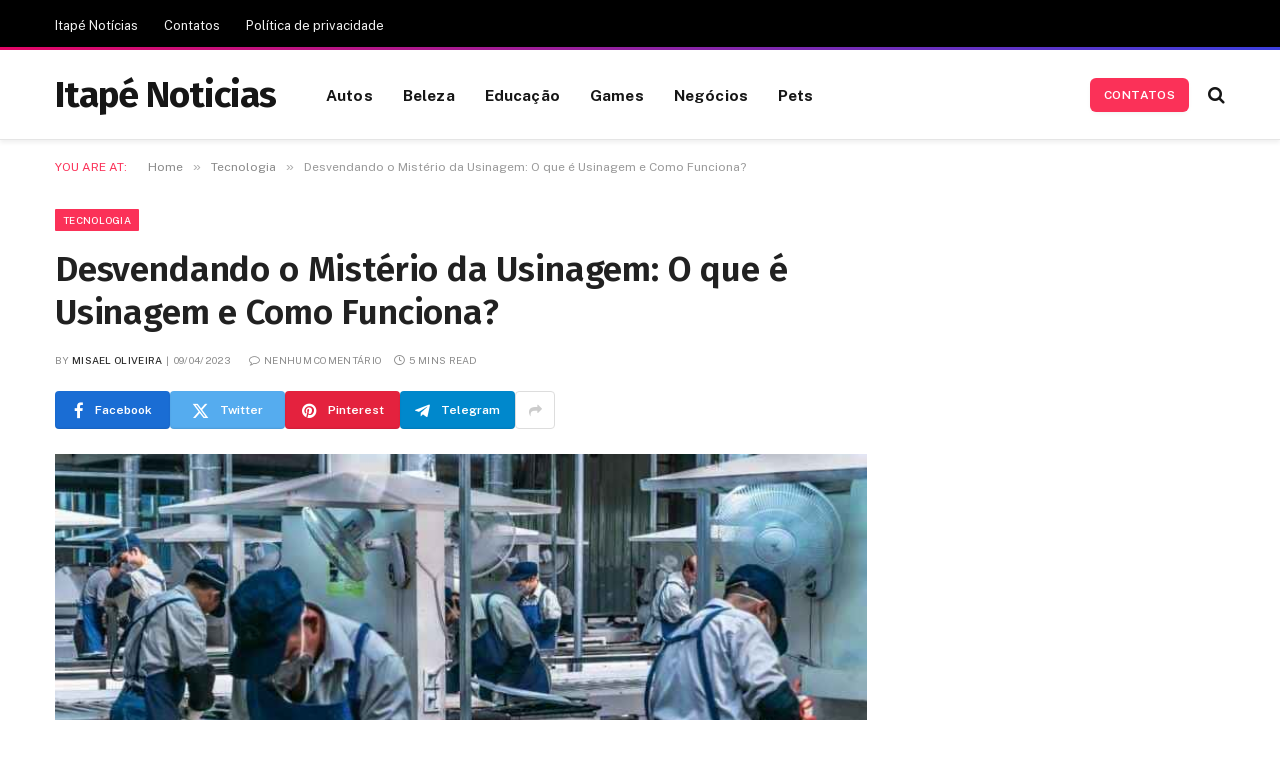

--- FILE ---
content_type: text/html
request_url: https://www.itapenoticias.com.br/tecnologia/o-que-e-usinagem/
body_size: 17045
content:

<!DOCTYPE html>
<html lang="pt-BR" prefix="og: https://ogp.me/ns#" class="s-light site-s-light">

<head>

	<meta charset="UTF-8" />
	<meta name="viewport" content="width=device-width, initial-scale=1" />
	
<!-- Otimização para mecanismos de pesquisa pelo Rank Math - https://rankmath.com/ -->
<title>Desvendando o Mistério da Usinagem: O que é Usinagem e Como Funciona? - Itapé Noticias</title><link rel="preload" as="image" imagesrcset="https://www.itapenoticias.com.br/wp-content/uploads/2023/04/o-que-e-usinagem-768x432.jpg 768w, https://www.itapenoticias.com.br/wp-content/uploads/2023/04/o-que-e-usinagem-300x169.jpg 300w, https://www.itapenoticias.com.br/wp-content/uploads/2023/04/o-que-e-usinagem-1024x576.jpg 1024w, https://www.itapenoticias.com.br/wp-content/uploads/2023/04/o-que-e-usinagem-150x84.jpg 150w, https://www.itapenoticias.com.br/wp-content/uploads/2023/04/o-que-e-usinagem-450x253.jpg 450w, https://www.itapenoticias.com.br/wp-content/uploads/2023/04/o-que-e-usinagem.jpg 1200w" imagesizes="(max-width: 768px) 100vw, 768px" /><link rel="preload" as="font" href="https://www.itapenoticias.com.br/wp-content/themes/smart-mag/css/icons/fonts/ts-icons.woff2?v3.2" type="font/woff2" crossorigin="anonymous" />
<meta name="description" content="Descubra o que é usinagem, um processo essencial na indústria moderna. Aprenda sobre os diferentes tipos, técnicas e aplicações desse método de produção."/>
<meta name="robots" content="index, follow, max-snippet:-1, max-video-preview:-1, max-image-preview:large"/>
<link rel="canonical" href="https://www.itapenoticias.com.br/tecnologia/o-que-e-usinagem/" />
<meta property="og:locale" content="pt_BR" />
<meta property="og:type" content="article" />
<meta property="og:title" content="Desvendando o Mistério da Usinagem: O que é Usinagem e Como Funciona? - Itapé Noticias" />
<meta property="og:description" content="Descubra o que é usinagem, um processo essencial na indústria moderna. Aprenda sobre os diferentes tipos, técnicas e aplicações desse método de produção." />
<meta property="og:url" content="https://www.itapenoticias.com.br/tecnologia/o-que-e-usinagem/" />
<meta property="og:site_name" content="Itapé Noticias" />
<meta property="article:section" content="Tecnologia" />
<meta property="og:image" content="https://www.itapenoticias.com.br/wp-content/uploads/2023/04/o-que-e-usinagem.jpg" />
<meta property="og:image:secure_url" content="https://www.itapenoticias.com.br/wp-content/uploads/2023/04/o-que-e-usinagem.jpg" />
<meta property="og:image:width" content="1200" />
<meta property="og:image:height" content="675" />
<meta property="og:image:alt" content="o que é usinagem" />
<meta property="og:image:type" content="image/jpeg" />
<meta property="article:published_time" content="2023-04-09T11:26:36-03:00" />
<meta name="twitter:card" content="summary_large_image" />
<meta name="twitter:title" content="Desvendando o Mistério da Usinagem: O que é Usinagem e Como Funciona? - Itapé Noticias" />
<meta name="twitter:description" content="Descubra o que é usinagem, um processo essencial na indústria moderna. Aprenda sobre os diferentes tipos, técnicas e aplicações desse método de produção." />
<meta name="twitter:image" content="https://www.itapenoticias.com.br/wp-content/uploads/2023/04/o-que-e-usinagem.jpg" />
<meta name="twitter:label1" content="Escrito por" />
<meta name="twitter:data1" content="Misael Oliveira" />
<meta name="twitter:label2" content="Tempo para leitura" />
<meta name="twitter:data2" content="4 minutos" />
<script type="application/ld+json" class="rank-math-schema">{"@context":"https://schema.org","@graph":[{"@type":["Person","Organization"],"@id":"https://www.itapenoticias.com.br/#person","name":"adec"},{"@type":"WebSite","@id":"https://www.itapenoticias.com.br/#website","url":"https://www.itapenoticias.com.br","name":"Itap\u00e9 Noticias","publisher":{"@id":"https://www.itapenoticias.com.br/#person"},"inLanguage":"pt-BR"},{"@type":"ImageObject","@id":"https://www.itapenoticias.com.br/wp-content/uploads/2023/04/o-que-e-usinagem.jpg","url":"https://www.itapenoticias.com.br/wp-content/uploads/2023/04/o-que-e-usinagem.jpg","width":"1200","height":"675","caption":"o que \u00e9 usinagem","inLanguage":"pt-BR"},{"@type":"WebPage","@id":"https://www.itapenoticias.com.br/tecnologia/o-que-e-usinagem/#webpage","url":"https://www.itapenoticias.com.br/tecnologia/o-que-e-usinagem/","name":"Desvendando o Mist\u00e9rio da Usinagem: O que \u00e9 Usinagem e Como Funciona? - Itap\u00e9 Noticias","datePublished":"2023-04-09T11:26:36-03:00","dateModified":"2023-04-09T11:26:36-03:00","isPartOf":{"@id":"https://www.itapenoticias.com.br/#website"},"primaryImageOfPage":{"@id":"https://www.itapenoticias.com.br/wp-content/uploads/2023/04/o-que-e-usinagem.jpg"},"inLanguage":"pt-BR"},{"@type":"Person","@id":"https://www.itapenoticias.com.br/author/misaeloliveira/","name":"Misael Oliveira","url":"https://www.itapenoticias.com.br/author/misaeloliveira/","image":{"@type":"ImageObject","@id":"https://secure.gravatar.com/avatar/e0fb4745f6492a97ebe2d3249cf31e047a51efa33f4ae059ae6010755089e350?s=96&amp;d=mm&amp;r=g","url":"https://secure.gravatar.com/avatar/e0fb4745f6492a97ebe2d3249cf31e047a51efa33f4ae059ae6010755089e350?s=96&amp;d=mm&amp;r=g","caption":"Misael Oliveira","inLanguage":"pt-BR"},"sameAs":["https://www.itapenoticias.com.br/"]},{"@type":"BlogPosting","headline":"Desvendando o Mist\u00e9rio da Usinagem: O que \u00e9 Usinagem e Como Funciona? - Itap\u00e9 Noticias","keywords":"o que \u00e9 usinagem","datePublished":"2023-04-09T11:26:36-03:00","dateModified":"2023-04-09T11:26:36-03:00","articleSection":"Tecnologia","author":{"@id":"https://www.itapenoticias.com.br/author/misaeloliveira/","name":"Misael Oliveira"},"publisher":{"@id":"https://www.itapenoticias.com.br/#person"},"description":"Descubra o que \u00e9 usinagem, um processo essencial na ind\u00fastria moderna. Aprenda sobre os diferentes tipos, t\u00e9cnicas e aplica\u00e7\u00f5es desse m\u00e9todo de produ\u00e7\u00e3o.","name":"Desvendando o Mist\u00e9rio da Usinagem: O que \u00e9 Usinagem e Como Funciona? - Itap\u00e9 Noticias","@id":"https://www.itapenoticias.com.br/tecnologia/o-que-e-usinagem/#richSnippet","isPartOf":{"@id":"https://www.itapenoticias.com.br/tecnologia/o-que-e-usinagem/#webpage"},"image":{"@id":"https://www.itapenoticias.com.br/wp-content/uploads/2023/04/o-que-e-usinagem.jpg"},"inLanguage":"pt-BR","mainEntityOfPage":{"@id":"https://www.itapenoticias.com.br/tecnologia/o-que-e-usinagem/#webpage"}}]}</script>
<!-- /Plugin de SEO Rank Math para WordPress -->

<link rel='dns-prefetch' href='//fonts.googleapis.com' />
<link rel="alternate" type="application/rss+xml" title="Feed para Itapé Noticias &raquo;" href="https://www.itapenoticias.com.br/feed/" />
<link rel="alternate" type="application/rss+xml" title="Feed de comentários para Itapé Noticias &raquo;" href="https://www.itapenoticias.com.br/comments/feed/" />
<link rel="alternate" title="oEmbed (JSON)" type="application/json+oembed" href="https://www.itapenoticias.com.br/wp-json/oembed/1.0/embed?url=https%3A%2F%2Fwww.itapenoticias.com.br%2Ftecnologia%2Fo-que-e-usinagem%2F" />
<link rel="alternate" title="oEmbed (XML)" type="text/xml+oembed" href="https://www.itapenoticias.com.br/wp-json/oembed/1.0/embed?url=https%3A%2F%2Fwww.itapenoticias.com.br%2Ftecnologia%2Fo-que-e-usinagem%2F&#038;format=xml" />
<style id='wp-img-auto-sizes-contain-inline-css' type='text/css'>
img:is([sizes=auto i],[sizes^="auto," i]){contain-intrinsic-size:3000px 1500px}
/*# sourceURL=wp-img-auto-sizes-contain-inline-css */
</style>
<style id='wp-emoji-styles-inline-css' type='text/css'>

	img.wp-smiley, img.emoji {
		display: inline !important;
		border: none !important;
		box-shadow: none !important;
		height: 1em !important;
		width: 1em !important;
		margin: 0 0.07em !important;
		vertical-align: -0.1em !important;
		background: none !important;
		padding: 0 !important;
	}
/*# sourceURL=wp-emoji-styles-inline-css */
</style>
<link rel='stylesheet' id='wp-block-library-css' href='https://www.itapenoticias.com.br/wp-includes/css/dist/block-library/style.min.css?ver=6.9' type='text/css' media='all' />
<style id='classic-theme-styles-inline-css' type='text/css'>
/*! This file is auto-generated */
.wp-block-button__link{color:#fff;background-color:#32373c;border-radius:9999px;box-shadow:none;text-decoration:none;padding:calc(.667em + 2px) calc(1.333em + 2px);font-size:1.125em}.wp-block-file__button{background:#32373c;color:#fff;text-decoration:none}
/*# sourceURL=/wp-includes/css/classic-themes.min.css */
</style>
<style id='global-styles-inline-css' type='text/css'>
:root{--wp--preset--aspect-ratio--square: 1;--wp--preset--aspect-ratio--4-3: 4/3;--wp--preset--aspect-ratio--3-4: 3/4;--wp--preset--aspect-ratio--3-2: 3/2;--wp--preset--aspect-ratio--2-3: 2/3;--wp--preset--aspect-ratio--16-9: 16/9;--wp--preset--aspect-ratio--9-16: 9/16;--wp--preset--color--black: #000000;--wp--preset--color--cyan-bluish-gray: #abb8c3;--wp--preset--color--white: #ffffff;--wp--preset--color--pale-pink: #f78da7;--wp--preset--color--vivid-red: #cf2e2e;--wp--preset--color--luminous-vivid-orange: #ff6900;--wp--preset--color--luminous-vivid-amber: #fcb900;--wp--preset--color--light-green-cyan: #7bdcb5;--wp--preset--color--vivid-green-cyan: #00d084;--wp--preset--color--pale-cyan-blue: #8ed1fc;--wp--preset--color--vivid-cyan-blue: #0693e3;--wp--preset--color--vivid-purple: #9b51e0;--wp--preset--gradient--vivid-cyan-blue-to-vivid-purple: linear-gradient(135deg,rgb(6,147,227) 0%,rgb(155,81,224) 100%);--wp--preset--gradient--light-green-cyan-to-vivid-green-cyan: linear-gradient(135deg,rgb(122,220,180) 0%,rgb(0,208,130) 100%);--wp--preset--gradient--luminous-vivid-amber-to-luminous-vivid-orange: linear-gradient(135deg,rgb(252,185,0) 0%,rgb(255,105,0) 100%);--wp--preset--gradient--luminous-vivid-orange-to-vivid-red: linear-gradient(135deg,rgb(255,105,0) 0%,rgb(207,46,46) 100%);--wp--preset--gradient--very-light-gray-to-cyan-bluish-gray: linear-gradient(135deg,rgb(238,238,238) 0%,rgb(169,184,195) 100%);--wp--preset--gradient--cool-to-warm-spectrum: linear-gradient(135deg,rgb(74,234,220) 0%,rgb(151,120,209) 20%,rgb(207,42,186) 40%,rgb(238,44,130) 60%,rgb(251,105,98) 80%,rgb(254,248,76) 100%);--wp--preset--gradient--blush-light-purple: linear-gradient(135deg,rgb(255,206,236) 0%,rgb(152,150,240) 100%);--wp--preset--gradient--blush-bordeaux: linear-gradient(135deg,rgb(254,205,165) 0%,rgb(254,45,45) 50%,rgb(107,0,62) 100%);--wp--preset--gradient--luminous-dusk: linear-gradient(135deg,rgb(255,203,112) 0%,rgb(199,81,192) 50%,rgb(65,88,208) 100%);--wp--preset--gradient--pale-ocean: linear-gradient(135deg,rgb(255,245,203) 0%,rgb(182,227,212) 50%,rgb(51,167,181) 100%);--wp--preset--gradient--electric-grass: linear-gradient(135deg,rgb(202,248,128) 0%,rgb(113,206,126) 100%);--wp--preset--gradient--midnight: linear-gradient(135deg,rgb(2,3,129) 0%,rgb(40,116,252) 100%);--wp--preset--font-size--small: 13px;--wp--preset--font-size--medium: 20px;--wp--preset--font-size--large: 36px;--wp--preset--font-size--x-large: 42px;--wp--preset--spacing--20: 0.44rem;--wp--preset--spacing--30: 0.67rem;--wp--preset--spacing--40: 1rem;--wp--preset--spacing--50: 1.5rem;--wp--preset--spacing--60: 2.25rem;--wp--preset--spacing--70: 3.38rem;--wp--preset--spacing--80: 5.06rem;--wp--preset--shadow--natural: 6px 6px 9px rgba(0, 0, 0, 0.2);--wp--preset--shadow--deep: 12px 12px 50px rgba(0, 0, 0, 0.4);--wp--preset--shadow--sharp: 6px 6px 0px rgba(0, 0, 0, 0.2);--wp--preset--shadow--outlined: 6px 6px 0px -3px rgb(255, 255, 255), 6px 6px rgb(0, 0, 0);--wp--preset--shadow--crisp: 6px 6px 0px rgb(0, 0, 0);}:where(.is-layout-flex){gap: 0.5em;}:where(.is-layout-grid){gap: 0.5em;}body .is-layout-flex{display: flex;}.is-layout-flex{flex-wrap: wrap;align-items: center;}.is-layout-flex > :is(*, div){margin: 0;}body .is-layout-grid{display: grid;}.is-layout-grid > :is(*, div){margin: 0;}:where(.wp-block-columns.is-layout-flex){gap: 2em;}:where(.wp-block-columns.is-layout-grid){gap: 2em;}:where(.wp-block-post-template.is-layout-flex){gap: 1.25em;}:where(.wp-block-post-template.is-layout-grid){gap: 1.25em;}.has-black-color{color: var(--wp--preset--color--black) !important;}.has-cyan-bluish-gray-color{color: var(--wp--preset--color--cyan-bluish-gray) !important;}.has-white-color{color: var(--wp--preset--color--white) !important;}.has-pale-pink-color{color: var(--wp--preset--color--pale-pink) !important;}.has-vivid-red-color{color: var(--wp--preset--color--vivid-red) !important;}.has-luminous-vivid-orange-color{color: var(--wp--preset--color--luminous-vivid-orange) !important;}.has-luminous-vivid-amber-color{color: var(--wp--preset--color--luminous-vivid-amber) !important;}.has-light-green-cyan-color{color: var(--wp--preset--color--light-green-cyan) !important;}.has-vivid-green-cyan-color{color: var(--wp--preset--color--vivid-green-cyan) !important;}.has-pale-cyan-blue-color{color: var(--wp--preset--color--pale-cyan-blue) !important;}.has-vivid-cyan-blue-color{color: var(--wp--preset--color--vivid-cyan-blue) !important;}.has-vivid-purple-color{color: var(--wp--preset--color--vivid-purple) !important;}.has-black-background-color{background-color: var(--wp--preset--color--black) !important;}.has-cyan-bluish-gray-background-color{background-color: var(--wp--preset--color--cyan-bluish-gray) !important;}.has-white-background-color{background-color: var(--wp--preset--color--white) !important;}.has-pale-pink-background-color{background-color: var(--wp--preset--color--pale-pink) !important;}.has-vivid-red-background-color{background-color: var(--wp--preset--color--vivid-red) !important;}.has-luminous-vivid-orange-background-color{background-color: var(--wp--preset--color--luminous-vivid-orange) !important;}.has-luminous-vivid-amber-background-color{background-color: var(--wp--preset--color--luminous-vivid-amber) !important;}.has-light-green-cyan-background-color{background-color: var(--wp--preset--color--light-green-cyan) !important;}.has-vivid-green-cyan-background-color{background-color: var(--wp--preset--color--vivid-green-cyan) !important;}.has-pale-cyan-blue-background-color{background-color: var(--wp--preset--color--pale-cyan-blue) !important;}.has-vivid-cyan-blue-background-color{background-color: var(--wp--preset--color--vivid-cyan-blue) !important;}.has-vivid-purple-background-color{background-color: var(--wp--preset--color--vivid-purple) !important;}.has-black-border-color{border-color: var(--wp--preset--color--black) !important;}.has-cyan-bluish-gray-border-color{border-color: var(--wp--preset--color--cyan-bluish-gray) !important;}.has-white-border-color{border-color: var(--wp--preset--color--white) !important;}.has-pale-pink-border-color{border-color: var(--wp--preset--color--pale-pink) !important;}.has-vivid-red-border-color{border-color: var(--wp--preset--color--vivid-red) !important;}.has-luminous-vivid-orange-border-color{border-color: var(--wp--preset--color--luminous-vivid-orange) !important;}.has-luminous-vivid-amber-border-color{border-color: var(--wp--preset--color--luminous-vivid-amber) !important;}.has-light-green-cyan-border-color{border-color: var(--wp--preset--color--light-green-cyan) !important;}.has-vivid-green-cyan-border-color{border-color: var(--wp--preset--color--vivid-green-cyan) !important;}.has-pale-cyan-blue-border-color{border-color: var(--wp--preset--color--pale-cyan-blue) !important;}.has-vivid-cyan-blue-border-color{border-color: var(--wp--preset--color--vivid-cyan-blue) !important;}.has-vivid-purple-border-color{border-color: var(--wp--preset--color--vivid-purple) !important;}.has-vivid-cyan-blue-to-vivid-purple-gradient-background{background: var(--wp--preset--gradient--vivid-cyan-blue-to-vivid-purple) !important;}.has-light-green-cyan-to-vivid-green-cyan-gradient-background{background: var(--wp--preset--gradient--light-green-cyan-to-vivid-green-cyan) !important;}.has-luminous-vivid-amber-to-luminous-vivid-orange-gradient-background{background: var(--wp--preset--gradient--luminous-vivid-amber-to-luminous-vivid-orange) !important;}.has-luminous-vivid-orange-to-vivid-red-gradient-background{background: var(--wp--preset--gradient--luminous-vivid-orange-to-vivid-red) !important;}.has-very-light-gray-to-cyan-bluish-gray-gradient-background{background: var(--wp--preset--gradient--very-light-gray-to-cyan-bluish-gray) !important;}.has-cool-to-warm-spectrum-gradient-background{background: var(--wp--preset--gradient--cool-to-warm-spectrum) !important;}.has-blush-light-purple-gradient-background{background: var(--wp--preset--gradient--blush-light-purple) !important;}.has-blush-bordeaux-gradient-background{background: var(--wp--preset--gradient--blush-bordeaux) !important;}.has-luminous-dusk-gradient-background{background: var(--wp--preset--gradient--luminous-dusk) !important;}.has-pale-ocean-gradient-background{background: var(--wp--preset--gradient--pale-ocean) !important;}.has-electric-grass-gradient-background{background: var(--wp--preset--gradient--electric-grass) !important;}.has-midnight-gradient-background{background: var(--wp--preset--gradient--midnight) !important;}.has-small-font-size{font-size: var(--wp--preset--font-size--small) !important;}.has-medium-font-size{font-size: var(--wp--preset--font-size--medium) !important;}.has-large-font-size{font-size: var(--wp--preset--font-size--large) !important;}.has-x-large-font-size{font-size: var(--wp--preset--font-size--x-large) !important;}
:where(.wp-block-post-template.is-layout-flex){gap: 1.25em;}:where(.wp-block-post-template.is-layout-grid){gap: 1.25em;}
:where(.wp-block-term-template.is-layout-flex){gap: 1.25em;}:where(.wp-block-term-template.is-layout-grid){gap: 1.25em;}
:where(.wp-block-columns.is-layout-flex){gap: 2em;}:where(.wp-block-columns.is-layout-grid){gap: 2em;}
:root :where(.wp-block-pullquote){font-size: 1.5em;line-height: 1.6;}
/*# sourceURL=global-styles-inline-css */
</style>
<link rel='stylesheet' id='smartmag-core-css' href='https://www.itapenoticias.com.br/wp-content/themes/smart-mag/style.css?ver=10.3.2' type='text/css' media='all' />
<style id='smartmag-core-inline-css' type='text/css'>
:root { --c-main: #fb3158;
--c-main-rgb: 251,49,88;
--c-headings: #212121;
--text-font: "Fira Sans", system-ui, -apple-system, "Segoe UI", Arial, sans-serif;
--body-font: "Fira Sans", system-ui, -apple-system, "Segoe UI", Arial, sans-serif;
--ui-font: "Public Sans", system-ui, -apple-system, "Segoe UI", Arial, sans-serif;
--title-font: "Public Sans", system-ui, -apple-system, "Segoe UI", Arial, sans-serif;
--h-font: "Public Sans", system-ui, -apple-system, "Segoe UI", Arial, sans-serif;
--title-font: "Fira Sans", system-ui, -apple-system, "Segoe UI", Arial, sans-serif;
--h-font: "Fira Sans", system-ui, -apple-system, "Segoe UI", Arial, sans-serif;
--title-size-n: 18px;
--title-size-m: 22px;
--title-size-l: 36px;
--main-width: 1170px;
--excerpt-mt: 10px;
--c-excerpts: #1e1e1e;
--excerpt-size: 14px; }
.post-title:not(._) { font-weight: 600; }
:root { --sidebar-width: 300px; }
.ts-row, .has-el-gap { --sidebar-c-width: calc(var(--sidebar-width) + var(--grid-gutter-h) + var(--sidebar-c-pad)); }
:root { --sidebar-pad: 40px; --sidebar-sep-pad: 40px; }
.smart-head-main { --c-shadow: rgba(0,0,0,0.06); }
.smart-head-main .smart-head-top { --head-h: 50px; border-image: linear-gradient(90deg, #e40666 0%, #3c3fde 100%); border-image-slice: 1; border-image-width: 3px 0 0 0; border-width: 3px 0; border-image-width: 0 0 3px 0; }
.smart-head-main .smart-head-mid { --head-h: 90px; border-bottom-width: 1px; border-bottom-color: #e5e5e5; }
.s-dark .smart-head-main .smart-head-mid,
.smart-head-main .s-dark.smart-head-mid { border-bottom-color: #3f3f3f; }
.navigation-main .menu > li > a { font-size: 15.4px; font-weight: bold; letter-spacing: 0.01em; }
.navigation-main { --nav-items-space: 15px; }
.mega-menu .post-title a:hover { color: var(--c-nav-drop-hov); }
.s-light .navigation { --c-nav-blip: var(--c-main); }
.smart-head-mobile .smart-head-mid { border-image: linear-gradient(90deg, #e40666 0%, #3c3fde 100%); border-image-slice: 1; border-image-width: 3px 0 0 0; border-width: 3px 0; }
.navigation-small { margin-left: calc(-1 * var(--nav-items-space)); }
.s-dark .navigation-small { --c-nav-hov: rgba(255,255,255,0.76); }
.s-dark .smart-head-main .spc-social,
.smart-head-main .s-dark .spc-social { --c-spc-social: #ffffff; --c-spc-social-hov: rgba(255,255,255,0.92); }
.smart-head-main .spc-social { --spc-social-fs: 13px; --spc-social-size: 26px; --spc-social-space: 5px; }
.s-dark .smart-head-main .search-icon:hover,
.smart-head-main .s-dark .search-icon:hover { color: #bcbcbc; }
.smart-head-main { --search-icon-size: 18px; }
.s-dark .smart-head-main .offcanvas-toggle:hover,
.smart-head-main .s-dark .offcanvas-toggle:hover { --c-hamburger: #bcbcbc; }
.smart-head-main .offcanvas-toggle { transform: scale(0.75); --item-mr: 30px; }
.smart-head .ts-button1 { font-size: 12px; border-radius: 6px; height: 34px; line-height: 34px; padding-left: 14px; padding-right: 14px; }
.post-meta .meta-item, .post-meta .text-in { font-size: 10px; font-weight: normal; text-transform: uppercase; letter-spacing: .03em; }
.post-meta .post-cat > a { font-weight: bold; text-transform: uppercase; letter-spacing: 0.01em; }
.post-meta .post-author > a { color: #282828; }
.s-dark .post-meta .post-author > a { color: #ffffff; }
.post-meta .post-cat > a { color: #000000; }
.s-dark .post-meta .post-cat > a { color: #ffffff; }
.post-meta { --p-meta-sep: "|"; }
.l-post .excerpt { font-family: var(--ui-font); }
.l-post .excerpt { font-weight: normal; line-height: 1.65; }
.cat-labels .category { font-size: 10px; font-weight: 500; letter-spacing: 0.03em; }
.block-head .heading { font-family: var(--ui-font); }
.load-button { color: #ffffff; background-color: var(--c-main); padding-top: 13px; padding-bottom: 14px; width: 400px; border-radius: 4px; }
.loop-grid .ratio-is-custom { padding-bottom: calc(100% / 1.68); }
.loop-grid-base .post-title { font-size: 19px; }
.loop-grid-sm .post-title { font-size: 16px; }
.has-nums .l-post { --num-font: "Barlow", system-ui, -apple-system, "Segoe UI", Arial, sans-serif; }
.has-nums-a .l-post .post-title:before,
.has-nums-b .l-post .content:before { font-size: 30px; font-weight: bold; }
.has-nums:not(.has-nums-c) { --num-color: #fb3158; }
.has-nums-a .l-post .post-title:before,
.has-nums-b .l-post .content:before { content: counter(ts-loop) "."; }
.loop-list .ratio-is-custom { padding-bottom: calc(100% / 1.575); }
.loop-list .post-title { font-size: 21px; }
.list-post { --list-p-media-width: 44%; --list-p-media-max-width: 85%; }
.list-post .media:not(i) { --list-p-media-max-width: 44%; }
.loop-small .post-title { font-size: 15px; }
.loop-small .media:not(i) { max-width: 100px; }
.entry-content { font-size: 16px; }
.post-share-b:not(.is-not-global) { --service-width: 115px; --service-min-width: initial; --service-b-radius: 4px; }
.post-share-b:not(.is-not-global) .service .label { font-size: 12px; }
@media (min-width: 1200px) { .nav-hov-b .menu > li > a:before { width: calc(100% - (var(--nav-items-space, 15px)*2)); left: var(--nav-items-space); } }
@media (min-width: 941px) and (max-width: 1200px) { .ts-row, .has-el-gap { --sidebar-c-width: calc(var(--sidebar-width) + var(--grid-gutter-h) + var(--sidebar-c-pad)); }
.navigation-main .menu > li > a { font-size: calc(10px + (15.4px - 10px) * .7); } }
@media (min-width: 768px) and (max-width: 940px) { .ts-contain, .main { padding-left: 35px; padding-right: 35px; }
.layout-boxed-inner { --wrap-padding: 35px; }
:root { --wrap-padding: 35px; } }
@media (max-width: 767px) { .ts-contain, .main { padding-left: 25px; padding-right: 25px; }
.layout-boxed-inner { --wrap-padding: 25px; }
:root { --wrap-padding: 25px; } }


/*# sourceURL=smartmag-core-inline-css */
</style>
<link rel='stylesheet' id='smartmag-magnific-popup-css' href='https://www.itapenoticias.com.br/wp-content/themes/smart-mag/css/lightbox.css?ver=10.3.2' type='text/css' media='all' />
<link rel='stylesheet' id='smartmag-icons-css' href='https://www.itapenoticias.com.br/wp-content/themes/smart-mag/css/icons/icons.css?ver=10.3.2' type='text/css' media='all' />
<link rel='stylesheet' id='smart-mag-child-css' href='https://www.itapenoticias.com.br/wp-content/themes/smart-mag-child/style.css?ver=1.0' type='text/css' media='all' />
<link rel='stylesheet' id='smartmag-gfonts-custom-css' href='https://fonts.googleapis.com/css?family=Fira+Sans%3A400%2C500%2C600%2C700%7CPublic+Sans%3A400%2C500%2C600%2C700%2Cnormal%7CBarlow%3A400%2C500%2C600%2C700&#038;display=swap' type='text/css' media='all' />
<script type="text/javascript" id="smartmag-lazy-inline-js-after">
/* <![CDATA[ */
/**
 * @copyright ThemeSphere
 * @preserve
 */
var BunyadLazy={};BunyadLazy.load=function(){function a(e,n){var t={};e.dataset.bgset&&e.dataset.sizes?(t.sizes=e.dataset.sizes,t.srcset=e.dataset.bgset):t.src=e.dataset.bgsrc,function(t){var a=t.dataset.ratio;if(0<a){const e=t.parentElement;if(e.classList.contains("media-ratio")){const n=e.style;n.getPropertyValue("--a-ratio")||(n.paddingBottom=100/a+"%")}}}(e);var a,o=document.createElement("img");for(a in o.onload=function(){var t="url('"+(o.currentSrc||o.src)+"')",a=e.style;a.backgroundImage!==t&&requestAnimationFrame(()=>{a.backgroundImage=t,n&&n()}),o.onload=null,o.onerror=null,o=null},o.onerror=o.onload,t)o.setAttribute(a,t[a]);o&&o.complete&&0<o.naturalWidth&&o.onload&&o.onload()}function e(t){t.dataset.loaded||a(t,()=>{document.dispatchEvent(new Event("lazyloaded")),t.dataset.loaded=1})}function n(t){"complete"===document.readyState?t():window.addEventListener("load",t)}return{initEarly:function(){var t,a=()=>{document.querySelectorAll(".img.bg-cover:not(.lazyload)").forEach(e)};"complete"!==document.readyState?(t=setInterval(a,150),n(()=>{a(),clearInterval(t)})):a()},callOnLoad:n,initBgImages:function(t){t&&n(()=>{document.querySelectorAll(".img.bg-cover").forEach(e)})},bgLoad:a}}(),BunyadLazy.load.initEarly();
//# sourceURL=smartmag-lazy-inline-js-after
/* ]]> */
</script>
<script type="text/javascript" src="https://www.itapenoticias.com.br/wp-includes/js/jquery/jquery.min.js?ver=3.7.1" id="jquery-core-js"></script>
<script type="text/javascript" src="https://www.itapenoticias.com.br/wp-includes/js/jquery/jquery-migrate.min.js?ver=3.4.1" id="jquery-migrate-js"></script>
<link rel="https://api.w.org/" href="https://www.itapenoticias.com.br/wp-json/" /><link rel="alternate" title="JSON" type="application/json" href="https://www.itapenoticias.com.br/wp-json/wp/v2/posts/155" /><link rel="EditURI" type="application/rsd+xml" title="RSD" href="https://www.itapenoticias.com.br/xmlrpc.php?rsd" />
<meta name="generator" content="WordPress 6.9" />
<link rel='shortlink' href='https://www.itapenoticias.com.br/?p=155' />

		<script>
		var BunyadSchemeKey = 'bunyad-scheme';
		(() => {
			const d = document.documentElement;
			const c = d.classList;
			var scheme = localStorage.getItem(BunyadSchemeKey);
			
			if (scheme) {
				d.dataset.origClass = c;
				scheme === 'dark' ? c.remove('s-light', 'site-s-light') : c.remove('s-dark', 'site-s-dark');
				c.add('site-s-' + scheme, 's-' + scheme);
			}
		})();
		</script>
		<meta name="generator" content="Elementor 3.34.3; features: additional_custom_breakpoints; settings: css_print_method-external, google_font-enabled, font_display-swap">
			<style>
				.e-con.e-parent:nth-of-type(n+4):not(.e-lazyloaded):not(.e-no-lazyload),
				.e-con.e-parent:nth-of-type(n+4):not(.e-lazyloaded):not(.e-no-lazyload) * {
					background-image: none !important;
				}
				@media screen and (max-height: 1024px) {
					.e-con.e-parent:nth-of-type(n+3):not(.e-lazyloaded):not(.e-no-lazyload),
					.e-con.e-parent:nth-of-type(n+3):not(.e-lazyloaded):not(.e-no-lazyload) * {
						background-image: none !important;
					}
				}
				@media screen and (max-height: 640px) {
					.e-con.e-parent:nth-of-type(n+2):not(.e-lazyloaded):not(.e-no-lazyload),
					.e-con.e-parent:nth-of-type(n+2):not(.e-lazyloaded):not(.e-no-lazyload) * {
						background-image: none !important;
					}
				}
			</style>
			

</head>

<body class="wp-singular post-template-default single single-post postid-155 single-format-standard wp-theme-smart-mag wp-child-theme-smart-mag-child right-sidebar post-layout-modern post-cat-42 has-lb has-lb-sm ts-img-hov-fade layout-normal elementor-default elementor-kit-250">



<div class="main-wrap">

	
<div class="off-canvas-backdrop"></div>
<div class="mobile-menu-container off-canvas" id="off-canvas">

	<div class="off-canvas-head">
		<a href="#" class="close">
			<span class="visuallyhidden">Close Menu</span>
			<i class="tsi tsi-times"></i>
		</a>

		<div class="ts-logo">
					</div>
	</div>

	<div class="off-canvas-content">

					<ul class="mobile-menu"></ul>
		
		
		
		<div class="spc-social-block spc-social spc-social-b smart-head-social">
		
			
				<a href="#" class="link service s-facebook" target="_blank" rel="nofollow noopener">
					<i class="icon tsi tsi-facebook"></i>					<span class="visuallyhidden">Facebook</span>
				</a>
									
			
				<a href="#" class="link service s-twitter" target="_blank" rel="nofollow noopener">
					<i class="icon tsi tsi-twitter"></i>					<span class="visuallyhidden">X (Twitter)</span>
				</a>
									
			
				<a href="#" class="link service s-instagram" target="_blank" rel="nofollow noopener">
					<i class="icon tsi tsi-instagram"></i>					<span class="visuallyhidden">Instagram</span>
				</a>
									
			
		</div>

		
	</div>

</div>
<div class="smart-head smart-head-a smart-head-main" id="smart-head" data-sticky="auto" data-sticky-type="smart" data-sticky-full>
	
	<div class="smart-head-row smart-head-top s-dark smart-head-row-full">

		<div class="inner wrap">

							
				<div class="items items-left ">
					<div class="nav-wrap">
		<nav class="navigation navigation-small nav-hov-a">
			<ul id="menu-secondary-nav" class="menu"><li id="menu-item-277" class="menu-item menu-item-type-post_type menu-item-object-page menu-item-home menu-item-277"><a href="https://www.itapenoticias.com.br/">Itapé Notícias</a></li>
<li id="menu-item-276" class="menu-item menu-item-type-post_type menu-item-object-page menu-item-276"><a href="https://www.itapenoticias.com.br/contatos/">Contatos</a></li>
<li id="menu-item-275" class="menu-item menu-item-type-post_type menu-item-object-page menu-item-privacy-policy menu-item-275"><a rel="privacy-policy" href="https://www.itapenoticias.com.br/politica-de-privacidade/">Política de privacidade</a></li>
</ul>		</nav>
	</div>
				</div>

							
				<div class="items items-center empty">
								</div>

							
				<div class="items items-right empty">
								</div>

						
		</div>
	</div>

	
	<div class="smart-head-row smart-head-mid is-light smart-head-row-full">

		<div class="inner wrap">

							
				<div class="items items-left ">
					<a href="https://www.itapenoticias.com.br/" title="Itapé Noticias" rel="home" class="logo-link ts-logo text-logo">
		<span>
			
				Itapé Noticias
					</span>
	</a>	<div class="nav-wrap">
		<nav class="navigation navigation-main nav-hov-b">
			<ul id="menu-main-navigation" class="menu"><li id="menu-item-262" class="menu-item menu-item-type-taxonomy menu-item-object-category menu-cat-49 menu-item-262"><a href="https://www.itapenoticias.com.br/category/autos/">Autos</a></li>
<li id="menu-item-263" class="menu-item menu-item-type-taxonomy menu-item-object-category menu-cat-45 menu-item-263"><a href="https://www.itapenoticias.com.br/category/beleza/">Beleza</a></li>
<li id="menu-item-265" class="menu-item menu-item-type-taxonomy menu-item-object-category menu-cat-44 menu-item-265"><a href="https://www.itapenoticias.com.br/category/educacao/">Educação</a></li>
<li id="menu-item-266" class="menu-item menu-item-type-taxonomy menu-item-object-category menu-cat-3 menu-item-266"><a href="https://www.itapenoticias.com.br/category/games/">Games</a></li>
<li id="menu-item-270" class="menu-item menu-item-type-taxonomy menu-item-object-category menu-cat-47 menu-item-270"><a href="https://www.itapenoticias.com.br/category/negocios/">Negócios</a></li>
<li id="menu-item-271" class="menu-item menu-item-type-taxonomy menu-item-object-category menu-cat-48 menu-item-271"><a href="https://www.itapenoticias.com.br/category/pets/">Pets</a></li>
</ul>		</nav>
	</div>
				</div>

							
				<div class="items items-center empty">
								</div>

							
				<div class="items items-right ">
				
	<a href="https://www.itapenoticias.com.br/contatos/" class="ts-button ts-button-a ts-button1">
		Contatos	</a>


	<a href="#" class="search-icon has-icon-only is-icon" title="Search">
		<i class="tsi tsi-search"></i>
	</a>

				</div>

						
		</div>
	</div>

	</div>
<div class="smart-head smart-head-a smart-head-mobile" id="smart-head-mobile" data-sticky="mid" data-sticky-type="smart" data-sticky-full>
	
	<div class="smart-head-row smart-head-mid smart-head-row-3 s-dark smart-head-row-full">

		<div class="inner wrap">

							
				<div class="items items-left ">
				
<button class="offcanvas-toggle has-icon" type="button" aria-label="Menu">
	<span class="hamburger-icon hamburger-icon-a">
		<span class="inner"></span>
	</span>
</button>				</div>

							
				<div class="items items-center ">
					<a href="https://www.itapenoticias.com.br/" title="Itapé Noticias" rel="home" class="logo-link ts-logo text-logo">
		<span>
			
				Itapé Noticias
					</span>
	</a>				</div>

							
				<div class="items items-right ">
				

	<a href="#" class="search-icon has-icon-only is-icon" title="Search">
		<i class="tsi tsi-search"></i>
	</a>

				</div>

						
		</div>
	</div>

	</div>
<nav class="breadcrumbs is-full-width breadcrumbs-a" id="breadcrumb"><div class="inner ts-contain "><span class="label">You are at:</span><span><a href="https://www.itapenoticias.com.br/"><span>Home</span></a></span><span class="delim">&raquo;</span><span><a href="https://www.itapenoticias.com.br/category/tecnologia/"><span>Tecnologia</span></a></span><span class="delim">&raquo;</span><span class="current">Desvendando o Mistério da Usinagem: O que é Usinagem e Como Funciona?</span></div></nav>
<div class="main ts-contain cf right-sidebar">
	
		

<div class="ts-row">
	<div class="col-8 main-content s-post-contain">

					<div class="the-post-header s-head-modern s-head-modern-a">
	<div class="post-meta post-meta-a post-meta-left post-meta-single has-below"><div class="post-meta-items meta-above"><span class="meta-item cat-labels">
						
						<a href="https://www.itapenoticias.com.br/category/tecnologia/" class="category term-color-42" rel="category">Tecnologia</a>
					</span>
					</div><h1 class="is-title post-title">Desvendando o Mistério da Usinagem: O que é Usinagem e Como Funciona?</h1><div class="post-meta-items meta-below has-author-img"><span class="meta-item post-author has-img"><span class="by">By</span> <a href="https://www.itapenoticias.com.br/author/misaeloliveira/" title="Posts de Misael Oliveira" rel="author">Misael Oliveira</a></span><span class="meta-item has-next-icon date"><time class="post-date" datetime="2023-04-09T11:26:36-03:00">09/04/2023</time></span><span class="has-next-icon meta-item comments has-icon"><a href="https://www.itapenoticias.com.br/tecnologia/o-que-e-usinagem/#respond"><i class="tsi tsi-comment-o"></i>Nenhum comentário</a></span><span class="meta-item read-time has-icon"><i class="tsi tsi-clock"></i>5 Mins Read</span></div></div>
	<div class="post-share post-share-b spc-social-colors  post-share-b1">

				
		
				
			<a href="https://www.facebook.com/sharer.php?u=https%3A%2F%2Fwww.itapenoticias.com.br%2Ftecnologia%2Fo-que-e-usinagem%2F" class="cf service s-facebook service-lg" 
				title="Share on Facebook" target="_blank" rel="nofollow noopener">
				<i class="tsi tsi-facebook"></i>
				<span class="label">Facebook</span>
							</a>
				
				
			<a href="https://twitter.com/intent/tweet?url=https%3A%2F%2Fwww.itapenoticias.com.br%2Ftecnologia%2Fo-que-e-usinagem%2F&#038;text=Desvendando%20o%20Mist%C3%A9rio%20da%20Usinagem%3A%20O%20que%20%C3%A9%20Usinagem%20e%20Como%20Funciona%3F" class="cf service s-twitter service-lg" 
				title="Share on X (Twitter)" target="_blank" rel="nofollow noopener">
				<i class="tsi tsi-twitter"></i>
				<span class="label">Twitter</span>
							</a>
				
				
			<a href="https://pinterest.com/pin/create/button/?url=https%3A%2F%2Fwww.itapenoticias.com.br%2Ftecnologia%2Fo-que-e-usinagem%2F&#038;media=https%3A%2F%2Fwww.itapenoticias.com.br%2Fwp-content%2Fuploads%2F2023%2F04%2Fo-que-e-usinagem.jpg&#038;description=Desvendando%20o%20Mist%C3%A9rio%20da%20Usinagem%3A%20O%20que%20%C3%A9%20Usinagem%20e%20Como%20Funciona%3F" class="cf service s-pinterest service-lg" 
				title="Share on Pinterest" target="_blank" rel="nofollow noopener">
				<i class="tsi tsi-pinterest"></i>
				<span class="label">Pinterest</span>
							</a>
				
				
			<a href="https://t.me/share/url?url=https%3A%2F%2Fwww.itapenoticias.com.br%2Ftecnologia%2Fo-que-e-usinagem%2F&#038;title=Desvendando%20o%20Mist%C3%A9rio%20da%20Usinagem%3A%20O%20que%20%C3%A9%20Usinagem%20e%20Como%20Funciona%3F" class="cf service s-telegram service-lg" 
				title="Share on Telegram" target="_blank" rel="nofollow noopener">
				<i class="tsi tsi-telegram"></i>
				<span class="label">Telegram</span>
							</a>
				
				
			<a href="https://www.linkedin.com/shareArticle?mini=true&#038;url=https%3A%2F%2Fwww.itapenoticias.com.br%2Ftecnologia%2Fo-que-e-usinagem%2F" class="cf service s-linkedin service-sm" 
				title="Share on LinkedIn" target="_blank" rel="nofollow noopener">
				<i class="tsi tsi-linkedin"></i>
				<span class="label">LinkedIn</span>
							</a>
				
				
			<a href="https://www.tumblr.com/share/link?url=https%3A%2F%2Fwww.itapenoticias.com.br%2Ftecnologia%2Fo-que-e-usinagem%2F&#038;name=Desvendando%20o%20Mist%C3%A9rio%20da%20Usinagem%3A%20O%20que%20%C3%A9%20Usinagem%20e%20Como%20Funciona%3F" class="cf service s-tumblr service-sm" 
				title="Share on Tumblr" target="_blank" rel="nofollow noopener">
				<i class="tsi tsi-tumblr"></i>
				<span class="label">Tumblr</span>
							</a>
				
				
			<a href="/cdn-cgi/l/email-protection#[base64]" class="cf service s-email service-sm" title="Share via Email" target="_blank" rel="nofollow noopener">
				<i class="tsi tsi-envelope-o"></i>
				<span class="label">Email</span>
							</a>
				
				
			<a href="https://www.reddit.com/submit?url=https%3A%2F%2Fwww.itapenoticias.com.br%2Ftecnologia%2Fo-que-e-usinagem%2F&#038;title=Desvendando%20o%20Mist%C3%A9rio%20da%20Usinagem%3A%20O%20que%20%C3%A9%20Usinagem%20e%20Como%20Funciona%3F" class="cf service s-reddit service-sm" 
				title="Share on Reddit" target="_blank" rel="nofollow noopener">
				<i class="tsi tsi-reddit-alien"></i>
				<span class="label">Reddit</span>
							</a>
				
		
				
					<a href="#" class="show-more" title="Show More Social Sharing"><i class="tsi tsi-share"></i></a>
		
				
	</div>

	
	
</div>		
					<div class="single-featured">	
	<div class="featured">
				
			<a href="https://www.itapenoticias.com.br/wp-content/uploads/2023/04/o-que-e-usinagem.jpg" class="image-link media-ratio ratio-16-9" title="Desvendando o Mistério da Usinagem: O que é Usinagem e Como Funciona?"><img fetchpriority="high" width="768" height="432" src="https://www.itapenoticias.com.br/wp-content/uploads/2023/04/o-que-e-usinagem-768x432.jpg" class="attachment-bunyad-main size-bunyad-main no-lazy skip-lazy wp-post-image" alt="o que é usinagem" sizes="(max-width: 768px) 100vw, 768px" title="Desvendando o Mistério da Usinagem: O que é Usinagem e Como Funciona?" decoding="async" srcset="https://www.itapenoticias.com.br/wp-content/uploads/2023/04/o-que-e-usinagem-768x432.jpg 768w, https://www.itapenoticias.com.br/wp-content/uploads/2023/04/o-que-e-usinagem-300x169.jpg 300w, https://www.itapenoticias.com.br/wp-content/uploads/2023/04/o-que-e-usinagem-1024x576.jpg 1024w, https://www.itapenoticias.com.br/wp-content/uploads/2023/04/o-que-e-usinagem-150x84.jpg 150w, https://www.itapenoticias.com.br/wp-content/uploads/2023/04/o-que-e-usinagem-450x253.jpg 450w, https://www.itapenoticias.com.br/wp-content/uploads/2023/04/o-que-e-usinagem.jpg 1200w" /></a>		
								
				<div class="wp-caption-text">
					o que é usinagem				</div>
					
						
			</div>

	</div>
		
		<div class="the-post s-post-modern">

			<article id="post-155" class="post-155 post type-post status-publish format-standard has-post-thumbnail category-tecnologia">
				
<div class="post-content-wrap has-share-float">
						<div class="post-share-float share-float-b is-hidden spc-social-colors spc-social-colored">
	<div class="inner">
					<span class="share-text">Share</span>
		
		<div class="services">
					
				
			<a href="https://www.facebook.com/sharer.php?u=https%3A%2F%2Fwww.itapenoticias.com.br%2Ftecnologia%2Fo-que-e-usinagem%2F" class="cf service s-facebook" target="_blank" title="Facebook" rel="nofollow noopener">
				<i class="tsi tsi-facebook"></i>
				<span class="label">Facebook</span>

							</a>
				
				
			<a href="https://twitter.com/intent/tweet?url=https%3A%2F%2Fwww.itapenoticias.com.br%2Ftecnologia%2Fo-que-e-usinagem%2F&text=Desvendando%20o%20Mist%C3%A9rio%20da%20Usinagem%3A%20O%20que%20%C3%A9%20Usinagem%20e%20Como%20Funciona%3F" class="cf service s-twitter" target="_blank" title="Twitter" rel="nofollow noopener">
				<i class="tsi tsi-twitter"></i>
				<span class="label">Twitter</span>

							</a>
				
				
			<a href="https://www.linkedin.com/shareArticle?mini=true&url=https%3A%2F%2Fwww.itapenoticias.com.br%2Ftecnologia%2Fo-que-e-usinagem%2F" class="cf service s-linkedin" target="_blank" title="LinkedIn" rel="nofollow noopener">
				<i class="tsi tsi-linkedin"></i>
				<span class="label">LinkedIn</span>

							</a>
				
				
			<a href="https://pinterest.com/pin/create/button/?url=https%3A%2F%2Fwww.itapenoticias.com.br%2Ftecnologia%2Fo-que-e-usinagem%2F&media=https%3A%2F%2Fwww.itapenoticias.com.br%2Fwp-content%2Fuploads%2F2023%2F04%2Fo-que-e-usinagem.jpg&description=Desvendando%20o%20Mist%C3%A9rio%20da%20Usinagem%3A%20O%20que%20%C3%A9%20Usinagem%20e%20Como%20Funciona%3F" class="cf service s-pinterest" target="_blank" title="Pinterest" rel="nofollow noopener">
				<i class="tsi tsi-pinterest-p"></i>
				<span class="label">Pinterest</span>

							</a>
				
				
			<a href="https://wa.me/?text=Desvendando%20o%20Mist%C3%A9rio%20da%20Usinagem%3A%20O%20que%20%C3%A9%20Usinagem%20e%20Como%20Funciona%3F%20https%3A%2F%2Fwww.itapenoticias.com.br%2Ftecnologia%2Fo-que-e-usinagem%2F" class="cf service s-whatsapp" target="_blank" title="WhatsApp" rel="nofollow noopener">
				<i class="tsi tsi-whatsapp"></i>
				<span class="label">WhatsApp</span>

							</a>
				
				
			<a href="/cdn-cgi/l/email-protection#[base64]" class="cf service s-email" target="_blank" title="Email" rel="nofollow noopener">
				<i class="tsi tsi-envelope-o"></i>
				<span class="label">Email</span>

							</a>
				
		
					
		</div>
	</div>		
</div>
			
	<div class="post-content cf entry-content content-spacious">

		
				
		
<p>A usinagem é um processo fundamental na indústria moderna, utilizado para criar peças e componentes com precisão e qualidade. Mas afinal, o que é usinagem? Neste artigo, exploraremos a definição, os principais tipos de usinagem, suas aplicações e as perguntas mais frequentes sobre o tema.</p>



<h2 class="wp-block-heading">O que é Usinagem e sua Importância</h2>



<p>A usinagem é um processo de fabricação que envolve a remoção controlada de material, geralmente metal, a partir de uma peça bruta, com o objetivo de produzir um componente com dimensões e forma específicas. É uma técnica amplamente utilizada em várias indústrias, como a automobilística, aeroespacial, eletrônica e muitas outras.</p>



<h3 class="wp-block-heading">Tipos de Usinagem</h3>



<p>Existem vários tipos de usinagem, que podem ser divididos em duas categorias principais: usinagem convencional e usinagem não convencional.</p>



<h4 class="wp-block-heading">Usinagem Convencional</h4>



<p>A usinagem convencional abrange processos como:</p>



<ol class="wp-block-list">
<li>Torneamento: remoção de material através do giro da peça em torno de um eixo enquanto uma ferramenta cortante avança ao longo dela.</li>



<li>Fresamento: o material é removido por meio do movimento de uma ferramenta rotativa com várias arestas cortantes, chamada fresa.</li>



<li>Retificação: processo de acabamento que utiliza uma ferramenta abrasiva para obter superfícies de alta precisão e baixa rugosidade.</li>



<li>Brochamento: remoção de material com uma ferramenta em forma de cunha que possui uma série de dentes progressivamente mais altos.</li>
</ol>



<h4 class="wp-block-heading">Usinagem Não Convencional</h4>



<p>A usinagem não convencional inclui processos como:</p>



<ol class="wp-block-list">
<li>Eletroerosão: remoção de material por meio de descargas elétricas controladas entre a peça e um eletrodo.</li>



<li>Jateamento Abrasivo: utiliza um jato de partículas abrasivas para remover material da superfície da peça.</li>



<li>Ultrassom: utiliza vibrações de alta frequência para remover material.</li>
</ol>



<h3 class="wp-block-heading">Aplicações da Usinagem</h3>



<p>A usinagem é empregada em uma ampla gama de indústrias e aplicações, incluindo:</p>



<ol class="wp-block-list">
<li>Fabricação de peças para motores e sistemas automotivos.</li>



<li>Produção de componentes aeroespaciais.</li>



<li>Fabricação de dispositivos eletrônicos e peças para computadores.</li>



<li>Criação de moldes e matrizes para a indústria de plásticos.</li>



<li>Construção de máquinas e equipamentos industriais.</li>
</ol>



<h2 class="wp-block-heading">Perguntas Frequentes sobre Usinagem</h2>



<h3 class="wp-block-heading">O que é usinagem a seco?</h3>



<p>A usinagem a seco é um processo no qual não são utilizados fluidos de corte para lubrificar e resfriar a zona de corte. Isso reduz o impacto ambiental e os custos operacionais, mas pode exigir máquinas e ferramentas especiais para evitar o superaquecimento e o desgaste excessivo.</p>



<h3 class="wp-block-heading">O que é usinagem de precisão?</h3>



<p>A usinagem de precisão é um processo de fabricação que visa criar peças com tolerâncias e dimensões extremamente precisas, geralmente na faixa de micrômetros. Essa técnica é utilizada em aplicações críticas, como na indústria aeroespacial e de dispositivos médicos.</p>



<h3 class="wp-block-heading">Qual é a diferença entre usinagem e fundição?</h3>



<p>A usinagem é um processo de remoção de material, enquanto a fundição é um processo de adição de material. Na fundição, o metal líquido é derramado em um molde e solidificado para formar a peça, enquanto na usinagem, a peça é criada a partir de um bloco sólido de material através da remoção controlada de partes dele.</p>



<h3 class="wp-block-heading">O que é usinagem CNC?</h3>



<p>A usinagem CNC (Controle Numérico Computadorizado) é um processo de fabricação que utiliza máquinas controladas por computador para executar operações de usinagem de forma automatizada e precisa. A usinagem CNC permite a produção de peças complexas com alta precisão e rapidez.</p>



<h3 class="wp-block-heading">A usinagem é aplicável apenas a metais?</h3>



<p>Não, a usinagem também pode ser aplicada a outros materiais, como plásticos, madeira e compósitos. No entanto, as técnicas e ferramentas utilizadas podem variar dependendo do material em questão.</p>



<h3 class="wp-block-heading">Quais são os principais desafios da usinagem?</h3>



<p>Os principais desafios da usinagem incluem a seleção das ferramentas e parâmetros corretos, a manutenção da precisão e qualidade das peças e o controle dos custos operacionais e ambientais.</p>



<h3 class="wp-block-heading">O que é usinagem por laser?</h3>



<p>A usinagem por laser é um processo de usinagem não convencional que utiliza um feixe de laser de alta energia para cortar, perfurar ou gravar materiais. É uma técnica de usinagem precisa e sem contato, adequada para uma ampla gama de materiais e aplicações.</p>



<h3 class="wp-block-heading">O que é usinagem de alta velocidade?</h3>



<p>A usinagem de alta velocidade (HSM) é uma técnica que utiliza velocidades de corte significativamente mais altas do que as tradicionais para melhorar a produtividade e a qualidade das peças usinadas. A HSM pode reduzir o tempo de usinagem e minimizar o desgaste da ferramenta.</p>



<h3 class="wp-block-heading">Como é determinado o preço da usinagem?</h3>



<p>O preço da usinagem depende de diversos fatores, como a complexidade da peça, o tipo de material, o tempo de usinagem, o tipo de máquina utilizada e os custos de mão de obra e energia.</p>



<h3 class="wp-block-heading">Como posso garantir a qualidade das peças usinadas?</h3>



<p>A qualidade das peças usinadas pode ser garantida através do uso de máquinas e ferramentas adequadas, controle de qualidade rigoroso, treinamento adequado dos operadores e manutenção preventiva das máquinas.</p>



<h2 class="wp-block-heading">Conclusão</h2>



<p>Entender o que é usinagem e suas diversas aplicações é crucial para a indústria moderna. A usinagem desempenha um papel importante na fabricação de componentes de alta precisão e qualidade em diversos setores. Com a evolução das técnicas e tecnologias de usinagem, como a CNC e a usinagem a laser, os processos se tornam cada vez mais eficientes e precisos.</p>



<p>Dominar os conceitos básicos de usinagem e os diferentes tipos de processos disponíveis permite que profissionais e empresas possam tomar decisões informadas ao escolher a melhor solução para suas necessidades de fabricação.</p>



<p>Você aprendeu o que é usinagem, os tipos e onde é aplicada. confira mais artigos completo presente em <a href="https://www.itapenoticias.com.br/" data-type="URL" data-id="https://www.itapenoticias.com.br/">Itapé Notícias</a>.</p>

				
		
		
		
	</div>
</div>
	
			</article>

			
	
	<div class="post-share-bot">
		<span class="info">Share.</span>
		
		<span class="share-links spc-social spc-social-colors spc-social-bg">

			
			
				<a href="https://www.facebook.com/sharer.php?u=https%3A%2F%2Fwww.itapenoticias.com.br%2Ftecnologia%2Fo-que-e-usinagem%2F" class="service s-facebook tsi tsi-facebook" 
					title="Share on Facebook" target="_blank" rel="nofollow noopener">
					<span class="visuallyhidden">Facebook</span>

									</a>
					
			
				<a href="https://twitter.com/intent/tweet?url=https%3A%2F%2Fwww.itapenoticias.com.br%2Ftecnologia%2Fo-que-e-usinagem%2F&#038;text=Desvendando%20o%20Mist%C3%A9rio%20da%20Usinagem%3A%20O%20que%20%C3%A9%20Usinagem%20e%20Como%20Funciona%3F" class="service s-twitter tsi tsi-twitter" 
					title="Share on X (Twitter)" target="_blank" rel="nofollow noopener">
					<span class="visuallyhidden">Twitter</span>

									</a>
					
			
				<a href="https://pinterest.com/pin/create/button/?url=https%3A%2F%2Fwww.itapenoticias.com.br%2Ftecnologia%2Fo-que-e-usinagem%2F&#038;media=https%3A%2F%2Fwww.itapenoticias.com.br%2Fwp-content%2Fuploads%2F2023%2F04%2Fo-que-e-usinagem.jpg&#038;description=Desvendando%20o%20Mist%C3%A9rio%20da%20Usinagem%3A%20O%20que%20%C3%A9%20Usinagem%20e%20Como%20Funciona%3F" class="service s-pinterest tsi tsi-pinterest" 
					title="Share on Pinterest" target="_blank" rel="nofollow noopener">
					<span class="visuallyhidden">Pinterest</span>

									</a>
					
			
				<a href="https://www.linkedin.com/shareArticle?mini=true&#038;url=https%3A%2F%2Fwww.itapenoticias.com.br%2Ftecnologia%2Fo-que-e-usinagem%2F" class="service s-linkedin tsi tsi-linkedin" 
					title="Share on LinkedIn" target="_blank" rel="nofollow noopener">
					<span class="visuallyhidden">LinkedIn</span>

									</a>
					
			
				<a href="https://www.reddit.com/submit?url=https%3A%2F%2Fwww.itapenoticias.com.br%2Ftecnologia%2Fo-que-e-usinagem%2F&#038;title=Desvendando%20o%20Mist%C3%A9rio%20da%20Usinagem%3A%20O%20que%20%C3%A9%20Usinagem%20e%20Como%20Funciona%3F" class="service s-reddit tsi tsi-reddit-alien" 
					title="Share on Reddit" target="_blank" rel="nofollow noopener">
					<span class="visuallyhidden">Reddit</span>

									</a>
					
			
				<a href="https://wa.me/?text=Desvendando%20o%20Mist%C3%A9rio%20da%20Usinagem%3A%20O%20que%20%C3%A9%20Usinagem%20e%20Como%20Funciona%3F%20https%3A%2F%2Fwww.itapenoticias.com.br%2Ftecnologia%2Fo-que-e-usinagem%2F" class="service s-whatsapp tsi tsi-whatsapp" 
					title="Share on WhatsApp" target="_blank" rel="nofollow noopener">
					<span class="visuallyhidden">WhatsApp</span>

									</a>
					
			
				<a href="https://t.me/share/url?url=https%3A%2F%2Fwww.itapenoticias.com.br%2Ftecnologia%2Fo-que-e-usinagem%2F&#038;title=Desvendando%20o%20Mist%C3%A9rio%20da%20Usinagem%3A%20O%20que%20%C3%A9%20Usinagem%20e%20Como%20Funciona%3F" class="service s-telegram tsi tsi-telegram" 
					title="Share on Telegram" target="_blank" rel="nofollow noopener">
					<span class="visuallyhidden">Telegram</span>

									</a>
					
			
				<a href="/cdn-cgi/l/email-protection#[base64]" class="service s-email tsi tsi-envelope-o" title="Share via Email" target="_blank" rel="nofollow noopener">
					<span class="visuallyhidden">Email</span>

									</a>
					
			
			
		</span>
	</div>
	


	<section class="navigate-posts">
	
		<div class="previous">
					<span class="main-color title"><i class="tsi tsi-chevron-left"></i> Previous Article</span><span class="link"><a href="https://www.itapenoticias.com.br/geral/o-que-o-pai-representa-na-constelacao-familiar/" rel="prev">Desvendando o mistério: o que o pai representa na constelação familiar?</a></span>
				</div>
		<div class="next">
					<span class="main-color title">Next Article <i class="tsi tsi-chevron-right"></i></span><span class="link"><a href="https://www.itapenoticias.com.br/geral/que-horas-fecha-o-poupa-tempo-de-bangu/" rel="next">Descubra que horas fecha o Poupa Tempo de Bangu: informações úteis e dicas práticas</a></span>
				</div>		
	</section>



			<div class="author-box">
			<section class="author-info">

		
	<div class="description">
		<a href="https://www.itapenoticias.com.br/author/misaeloliveira/" title="Posts de Misael Oliveira" rel="author">Misael Oliveira</a>		
		<ul class="social-icons">
					
			<li>
				<a href="https://www.itapenoticias.com.br/" class="icon tsi tsi-home" title="Website"> 
					<span class="visuallyhidden">Website</span></a>				
			</li>
			
			
				</ul>
		
		<p class="bio"></p>
	</div>
	
</section>		</div>
	

	<section class="related-posts">
							
							
				<div class="block-head block-head-ac block-head-e block-head-e3 is-left">

					<h4 class="heading">Related <span class="color">Posts</span></h4>					
									</div>
				
			
				<section class="block-wrap block-grid cols-gap-sm mb-none" data-id="1">

				
			<div class="block-content">
					
	<div class="loop loop-grid loop-grid-sm grid grid-3 md:grid-2 xs:grid-1">

					
<article class="l-post grid-post grid-sm-post">

	
			<div class="media">

		
			<a href="https://www.itapenoticias.com.br/tecnologia/solucoes-praticas-para-ampliar-a-capacidade-de-armazenamento-do-seu-computador/" class="image-link media-ratio ratio-is-custom" title="Soluções práticas para ampliar a capacidade de armazenamento do seu computador"><span data-bgsrc="https://www.itapenoticias.com.br/wp-content/uploads/2025/07/Solucoes-praticas-para-ampliar-a-capacidade-de-armazenamento-do-seu-computador-450x300.jpg" class="img bg-cover wp-post-image attachment-bunyad-medium size-bunyad-medium lazyload" data-bgset="https://www.itapenoticias.com.br/wp-content/uploads/2025/07/Solucoes-praticas-para-ampliar-a-capacidade-de-armazenamento-do-seu-computador-450x300.jpg 450w, https://www.itapenoticias.com.br/wp-content/uploads/2025/07/Solucoes-praticas-para-ampliar-a-capacidade-de-armazenamento-do-seu-computador-1024x683.jpg 1024w, https://www.itapenoticias.com.br/wp-content/uploads/2025/07/Solucoes-praticas-para-ampliar-a-capacidade-de-armazenamento-do-seu-computador-768x512.jpg 768w, https://www.itapenoticias.com.br/wp-content/uploads/2025/07/Solucoes-praticas-para-ampliar-a-capacidade-de-armazenamento-do-seu-computador.jpg 1200w" data-sizes="(max-width: 368px) 100vw, 368px" role="img" aria-label="Soluções práticas para ampliar a capacidade de armazenamento do seu computador"></span></a>			
			
			
			
		
		</div>
	

	
		<div class="content">

			<div class="post-meta post-meta-a has-below"><h4 class="is-title post-title"><a href="https://www.itapenoticias.com.br/tecnologia/solucoes-praticas-para-ampliar-a-capacidade-de-armazenamento-do-seu-computador/">Soluções práticas para ampliar a capacidade de armazenamento do seu computador</a></h4><div class="post-meta-items meta-below"><span class="meta-item date"><span class="date-link"><time class="post-date" datetime="2025-07-24T21:13:57-03:00">24/07/2025</time></span></span></div></div>			
			
			
		</div>

	
</article>					
<article class="l-post grid-post grid-sm-post">

	
			<div class="media">

		
			<a href="https://www.itapenoticias.com.br/tecnologia/iptv-com-acesso-a-filmes-recentes/" class="image-link media-ratio ratio-is-custom" title="IPTV com acesso a filmes recentes: confira!"><span data-bgsrc="https://www.itapenoticias.com.br/wp-content/uploads/2024/12/IPTV-com-acesso-a-filmes-recentes-450x253.webp" class="img bg-cover wp-post-image attachment-bunyad-medium size-bunyad-medium lazyload" data-bgset="https://www.itapenoticias.com.br/wp-content/uploads/2024/12/IPTV-com-acesso-a-filmes-recentes-450x253.webp 450w, https://www.itapenoticias.com.br/wp-content/uploads/2024/12/IPTV-com-acesso-a-filmes-recentes-300x169.webp 300w, https://www.itapenoticias.com.br/wp-content/uploads/2024/12/IPTV-com-acesso-a-filmes-recentes-1024x576.webp 1024w, https://www.itapenoticias.com.br/wp-content/uploads/2024/12/IPTV-com-acesso-a-filmes-recentes-768x432.webp 768w, https://www.itapenoticias.com.br/wp-content/uploads/2024/12/IPTV-com-acesso-a-filmes-recentes-150x84.webp 150w, https://www.itapenoticias.com.br/wp-content/uploads/2024/12/IPTV-com-acesso-a-filmes-recentes.webp 1200w" data-sizes="(max-width: 368px) 100vw, 368px" role="img" aria-label="IPTV com acesso a filmes recentes"></span></a>			
			
			
			
		
		</div>
	

	
		<div class="content">

			<div class="post-meta post-meta-a has-below"><h4 class="is-title post-title"><a href="https://www.itapenoticias.com.br/tecnologia/iptv-com-acesso-a-filmes-recentes/">IPTV com acesso a filmes recentes: confira!</a></h4><div class="post-meta-items meta-below"><span class="meta-item date"><span class="date-link"><time class="post-date" datetime="2025-01-13T09:47:57-03:00">13/01/2025</time></span></span></div></div>			
			
			
		</div>

	
</article>					
<article class="l-post grid-post grid-sm-post">

	
			<div class="media">

		
			<a href="https://www.itapenoticias.com.br/tecnologia/criptoativos-oportunidades-e-tendencias-de-mercado/" class="image-link media-ratio ratio-is-custom" title="Criptoativos: oportunidades e tendências de mercado"><span data-bgsrc="https://www.itapenoticias.com.br/wp-content/uploads/2024/10/Criptoativos-oportunidades-e-tendencias-de-mercado-450x253.jpg" class="img bg-cover wp-post-image attachment-bunyad-medium size-bunyad-medium lazyload" data-bgset="https://www.itapenoticias.com.br/wp-content/uploads/2024/10/Criptoativos-oportunidades-e-tendencias-de-mercado-450x253.jpg 450w, https://www.itapenoticias.com.br/wp-content/uploads/2024/10/Criptoativos-oportunidades-e-tendencias-de-mercado-300x169.jpg 300w, https://www.itapenoticias.com.br/wp-content/uploads/2024/10/Criptoativos-oportunidades-e-tendencias-de-mercado-1024x576.jpg 1024w, https://www.itapenoticias.com.br/wp-content/uploads/2024/10/Criptoativos-oportunidades-e-tendencias-de-mercado-768x432.jpg 768w, https://www.itapenoticias.com.br/wp-content/uploads/2024/10/Criptoativos-oportunidades-e-tendencias-de-mercado-150x84.jpg 150w, https://www.itapenoticias.com.br/wp-content/uploads/2024/10/Criptoativos-oportunidades-e-tendencias-de-mercado.jpg 1200w" data-sizes="(max-width: 368px) 100vw, 368px" role="img" aria-label="Criptoativos: oportunidades e tendências de mercado"></span></a>			
			
			
			
		
		</div>
	

	
		<div class="content">

			<div class="post-meta post-meta-a has-below"><h4 class="is-title post-title"><a href="https://www.itapenoticias.com.br/tecnologia/criptoativos-oportunidades-e-tendencias-de-mercado/">Criptoativos: oportunidades e tendências de mercado</a></h4><div class="post-meta-items meta-below"><span class="meta-item date"><span class="date-link"><time class="post-date" datetime="2024-10-23T09:12:01-03:00">23/10/2024</time></span></span></div></div>			
			
			
		</div>

	
</article>		
	</div>

		
			</div>

		</section>
		
	</section>			
			<div class="comments">
				
	

	

	<div id="comments">
		<div class="comments-area ">

			<p class="nocomments">Comments are closed.</p>
		
	
			</div>
	</div><!-- #comments -->
			</div>

		</div>
	</div>
	
			
	
	<aside class="col-4 main-sidebar has-sep" data-sticky="1">
	
			<div class="inner theiaStickySidebar">
		
					</div>
	
	</aside>
	
</div>
	</div>

			<footer class="main-footer cols-gap-lg footer-bold s-dark">

					
	
			<div class="lower-footer bold-footer-lower">
			<div class="ts-contain inner">

				

				
											
						<div class="links">
							<div class="menu-secondary-nav-container"><ul id="menu-secondary-nav-1" class="menu"><li class="menu-item menu-item-type-post_type menu-item-object-page menu-item-home menu-item-277"><a href="https://www.itapenoticias.com.br/">Itapé Notícias</a></li>
<li class="menu-item menu-item-type-post_type menu-item-object-page menu-item-276"><a href="https://www.itapenoticias.com.br/contatos/">Contatos</a></li>
<li class="menu-item menu-item-type-post_type menu-item-object-page menu-item-privacy-policy menu-item-275"><a rel="privacy-policy" href="https://www.itapenoticias.com.br/politica-de-privacidade/">Política de privacidade</a></li>
</ul></div>						</div>
						
				
				<div class="copyright">
					<div style="font-size: 14px;line-height: 1.8;color: #fffff;text-align: center">
  <div><strong>&copy; 2026 -  Itapé Noticias </strong> - CN&#8203;PJ: 46.&#8203;289.&#8203;446/&#8203;0001-&#8203;89</div>
  <div><strong>Te&#8203;lefone:</strong> (19) 98&#8203;385-&#8203;5555 - <strong>E-&#8203;mail:</strong> itapenoticias@&#8203;ev&#8203;te.&#8203;net</div>
  <div><strong>En&#8203;der&#8203;eço:</strong> Rua Co&#8203;men&#8203;dador Tor&#8203;logo Dau&#8203;ntre, 74, Sa&#8203;la 12&#8203;07, Cam&#8203;bui, Cam&#8203;pinas SP, C&#8203;EP: 13&#8203;025-&#8203;270</div>
</div>				</div>
			</div>
		</div>		
			</footer>
		
	
</div><!-- .main-wrap -->



	<div class="search-modal-wrap" data-scheme="dark">
		<div class="search-modal-box" role="dialog" aria-modal="true">

			<form method="get" class="search-form" action="https://www.itapenoticias.com.br/">
				<input type="search" class="search-field live-search-query" name="s" placeholder="Search..." value="" required />

				<button type="submit" class="search-submit visuallyhidden">Submit</button>

				<p class="message">
					Type above and press <em>Enter</em> to search. Press <em>Esc</em> to cancel.				</p>
						
			</form>

		</div>
	</div>


<script data-cfasync="false" src="/cdn-cgi/scripts/5c5dd728/cloudflare-static/email-decode.min.js"></script><script type="speculationrules">
{"prefetch":[{"source":"document","where":{"and":[{"href_matches":"/*"},{"not":{"href_matches":["/wp-*.php","/wp-admin/*","/wp-content/uploads/*","/wp-content/*","/wp-content/plugins/*","/wp-content/themes/smart-mag-child/*","/wp-content/themes/smart-mag/*","/*\\?(.+)"]}},{"not":{"selector_matches":"a[rel~=\"nofollow\"]"}},{"not":{"selector_matches":".no-prefetch, .no-prefetch a"}}]},"eagerness":"conservative"}]}
</script>
<script type="application/ld+json">{"@context":"http:\/\/schema.org","@type":"Article","headline":"Desvendando o Mist\u00e9rio da Usinagem: O que \u00e9 Usinagem e Como Funciona?","url":"https:\/\/www.itapenoticias.com.br\/tecnologia\/o-que-e-usinagem\/","image":{"@type":"ImageObject","url":"https:\/\/www.itapenoticias.com.br\/wp-content\/uploads\/2023\/04\/o-que-e-usinagem.jpg","width":1200,"height":675},"datePublished":"2023-04-09T11:26:36-03:00","dateModified":"2023-04-09T11:26:36-03:00","author":{"@type":"Person","name":"Misael Oliveira","url":"https:\/\/www.itapenoticias.com.br\/author\/misaeloliveira\/"},"publisher":{"@type":"Organization","name":"Itap\u00e9 Noticias","sameAs":"https:\/\/www.itapenoticias.com.br"},"mainEntityOfPage":{"@type":"WebPage","@id":"https:\/\/www.itapenoticias.com.br\/tecnologia\/o-que-e-usinagem\/"}}</script>
			<script>
				const lazyloadRunObserver = () => {
					const lazyloadBackgrounds = document.querySelectorAll( `.e-con.e-parent:not(.e-lazyloaded)` );
					const lazyloadBackgroundObserver = new IntersectionObserver( ( entries ) => {
						entries.forEach( ( entry ) => {
							if ( entry.isIntersecting ) {
								let lazyloadBackground = entry.target;
								if( lazyloadBackground ) {
									lazyloadBackground.classList.add( 'e-lazyloaded' );
								}
								lazyloadBackgroundObserver.unobserve( entry.target );
							}
						});
					}, { rootMargin: '200px 0px 200px 0px' } );
					lazyloadBackgrounds.forEach( ( lazyloadBackground ) => {
						lazyloadBackgroundObserver.observe( lazyloadBackground );
					} );
				};
				const events = [
					'DOMContentLoaded',
					'elementor/lazyload/observe',
				];
				events.forEach( ( event ) => {
					document.addEventListener( event, lazyloadRunObserver );
				} );
			</script>
			<script type="application/ld+json">{"@context":"https:\/\/schema.org","@type":"BreadcrumbList","itemListElement":[{"@type":"ListItem","position":1,"item":{"@type":"WebPage","@id":"https:\/\/www.itapenoticias.com.br\/","name":"Home"}},{"@type":"ListItem","position":2,"item":{"@type":"WebPage","@id":"https:\/\/www.itapenoticias.com.br\/category\/tecnologia\/","name":"Tecnologia"}},{"@type":"ListItem","position":3,"item":{"@type":"WebPage","@id":"https:\/\/www.itapenoticias.com.br\/tecnologia\/o-que-e-usinagem\/","name":"Desvendando o Mist\u00e9rio da Usinagem: O que \u00e9 Usinagem e Como Funciona?"}}]}</script>
<script type="text/javascript" id="smartmag-lazyload-js-extra">
/* <![CDATA[ */
var BunyadLazyConf = {"type":"normal"};
//# sourceURL=smartmag-lazyload-js-extra
/* ]]> */
</script>
<script type="text/javascript" src="https://www.itapenoticias.com.br/wp-content/themes/smart-mag/js/lazyload.js?ver=10.3.2" id="smartmag-lazyload-js"></script>
<script type="text/javascript" src="https://www.itapenoticias.com.br/wp-content/themes/smart-mag/js/jquery.mfp-lightbox.js?ver=10.3.2" id="magnific-popup-js"></script>
<script type="text/javascript" src="https://www.itapenoticias.com.br/wp-content/themes/smart-mag/js/jquery.sticky-sidebar.js?ver=10.3.2" id="theia-sticky-sidebar-js"></script>
<script type="text/javascript" id="smartmag-theme-js-extra">
/* <![CDATA[ */
var Bunyad = {"ajaxurl":"https://www.itapenoticias.com.br/wp-admin/admin-ajax.php"};
//# sourceURL=smartmag-theme-js-extra
/* ]]> */
</script>
<script type="text/javascript" src="https://www.itapenoticias.com.br/wp-content/themes/smart-mag/js/theme.js?ver=10.3.2" id="smartmag-theme-js"></script>
<script type="text/javascript" src="https://www.itapenoticias.com.br/wp-content/themes/smart-mag/js/float-share.js?ver=10.3.2" id="smartmag-float-share-js"></script>
<script id="wp-emoji-settings" type="application/json">
{"baseUrl":"https://s.w.org/images/core/emoji/17.0.2/72x72/","ext":".png","svgUrl":"https://s.w.org/images/core/emoji/17.0.2/svg/","svgExt":".svg","source":{"concatemoji":"https://www.itapenoticias.com.br/wp-includes/js/wp-emoji-release.min.js?ver=6.9"}}
</script>
<script type="module">
/* <![CDATA[ */
/*! This file is auto-generated */
const a=JSON.parse(document.getElementById("wp-emoji-settings").textContent),o=(window._wpemojiSettings=a,"wpEmojiSettingsSupports"),s=["flag","emoji"];function i(e){try{var t={supportTests:e,timestamp:(new Date).valueOf()};sessionStorage.setItem(o,JSON.stringify(t))}catch(e){}}function c(e,t,n){e.clearRect(0,0,e.canvas.width,e.canvas.height),e.fillText(t,0,0);t=new Uint32Array(e.getImageData(0,0,e.canvas.width,e.canvas.height).data);e.clearRect(0,0,e.canvas.width,e.canvas.height),e.fillText(n,0,0);const a=new Uint32Array(e.getImageData(0,0,e.canvas.width,e.canvas.height).data);return t.every((e,t)=>e===a[t])}function p(e,t){e.clearRect(0,0,e.canvas.width,e.canvas.height),e.fillText(t,0,0);var n=e.getImageData(16,16,1,1);for(let e=0;e<n.data.length;e++)if(0!==n.data[e])return!1;return!0}function u(e,t,n,a){switch(t){case"flag":return n(e,"\ud83c\udff3\ufe0f\u200d\u26a7\ufe0f","\ud83c\udff3\ufe0f\u200b\u26a7\ufe0f")?!1:!n(e,"\ud83c\udde8\ud83c\uddf6","\ud83c\udde8\u200b\ud83c\uddf6")&&!n(e,"\ud83c\udff4\udb40\udc67\udb40\udc62\udb40\udc65\udb40\udc6e\udb40\udc67\udb40\udc7f","\ud83c\udff4\u200b\udb40\udc67\u200b\udb40\udc62\u200b\udb40\udc65\u200b\udb40\udc6e\u200b\udb40\udc67\u200b\udb40\udc7f");case"emoji":return!a(e,"\ud83e\u1fac8")}return!1}function f(e,t,n,a){let r;const o=(r="undefined"!=typeof WorkerGlobalScope&&self instanceof WorkerGlobalScope?new OffscreenCanvas(300,150):document.createElement("canvas")).getContext("2d",{willReadFrequently:!0}),s=(o.textBaseline="top",o.font="600 32px Arial",{});return e.forEach(e=>{s[e]=t(o,e,n,a)}),s}function r(e){var t=document.createElement("script");t.src=e,t.defer=!0,document.head.appendChild(t)}a.supports={everything:!0,everythingExceptFlag:!0},new Promise(t=>{let n=function(){try{var e=JSON.parse(sessionStorage.getItem(o));if("object"==typeof e&&"number"==typeof e.timestamp&&(new Date).valueOf()<e.timestamp+604800&&"object"==typeof e.supportTests)return e.supportTests}catch(e){}return null}();if(!n){if("undefined"!=typeof Worker&&"undefined"!=typeof OffscreenCanvas&&"undefined"!=typeof URL&&URL.createObjectURL&&"undefined"!=typeof Blob)try{var e="postMessage("+f.toString()+"("+[JSON.stringify(s),u.toString(),c.toString(),p.toString()].join(",")+"));",a=new Blob([e],{type:"text/javascript"});const r=new Worker(URL.createObjectURL(a),{name:"wpTestEmojiSupports"});return void(r.onmessage=e=>{i(n=e.data),r.terminate(),t(n)})}catch(e){}i(n=f(s,u,c,p))}t(n)}).then(e=>{for(const n in e)a.supports[n]=e[n],a.supports.everything=a.supports.everything&&a.supports[n],"flag"!==n&&(a.supports.everythingExceptFlag=a.supports.everythingExceptFlag&&a.supports[n]);var t;a.supports.everythingExceptFlag=a.supports.everythingExceptFlag&&!a.supports.flag,a.supports.everything||((t=a.source||{}).concatemoji?r(t.concatemoji):t.wpemoji&&t.twemoji&&(r(t.twemoji),r(t.wpemoji)))});
//# sourceURL=https://www.itapenoticias.com.br/wp-includes/js/wp-emoji-loader.min.js
/* ]]> */
</script>

<script defer src="https://static.cloudflareinsights.com/beacon.min.js/vcd15cbe7772f49c399c6a5babf22c1241717689176015" integrity="sha512-ZpsOmlRQV6y907TI0dKBHq9Md29nnaEIPlkf84rnaERnq6zvWvPUqr2ft8M1aS28oN72PdrCzSjY4U6VaAw1EQ==" data-cf-beacon='{"version":"2024.11.0","token":"52d93f4e4b92491fa5832b89f9412f91","r":1,"server_timing":{"name":{"cfCacheStatus":true,"cfEdge":true,"cfExtPri":true,"cfL4":true,"cfOrigin":true,"cfSpeedBrain":true},"location_startswith":null}}' crossorigin="anonymous"></script>
</body>
</html>
<!--
Performance optimized by W3 Total Cache. Learn more: https://www.boldgrid.com/w3-total-cache/?utm_source=w3tc&utm_medium=footer_comment&utm_campaign=free_plugin

Object Caching 23/138 objects using Redis
Page Caching using Disk: Enhanced 
Minified using Disk
Database Caching 1/58 queries in 0.074 seconds using Redis

Served from: www.itapenoticias.com.br @ 2026-01-28 00:43:44 by W3 Total Cache
-->